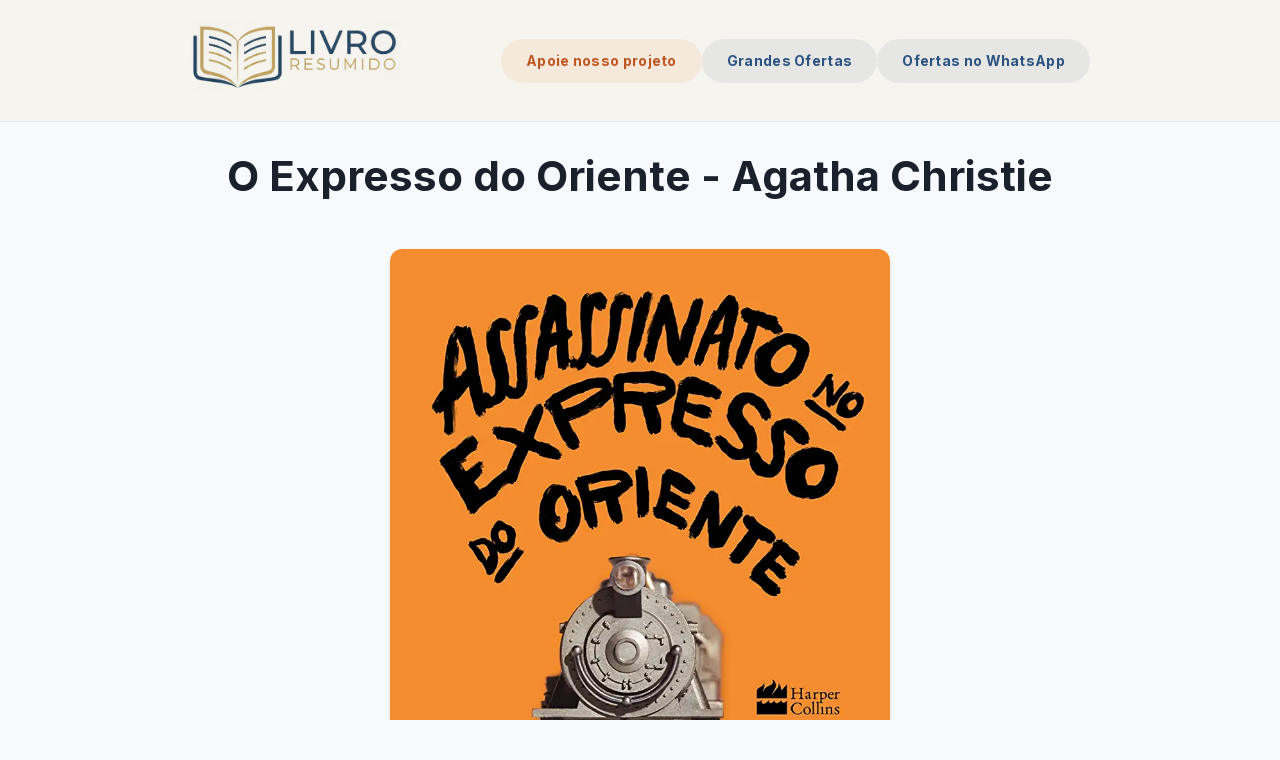

--- FILE ---
content_type: text/html; charset=UTF-8
request_url: https://livroresumido.com.br/2023/04/06/o-expresso-do-oriente-agatha-christie/
body_size: 6459
content:
<!doctypehtml><html dir=ltr lang=pt_BR><meta charset=UTF-8><meta content=ie=edge http-equiv=x-ua-compatible><meta content="text/html; charset=utf-8"http-equiv=content-type><meta content=width=device-width,initial-scale=1.0 name=viewport><title>O Expresso do Oriente - Agatha Christie | Livro Resumido</title><meta content="Resumo do livro O Expresso do Oriente - Agatha Christie"name=description><meta content="O Expresso do Oriente - Agatha Christie, resumo, livro, resenha, análise"name=keywords><meta content="Livro Resumido"name=author><meta content="index, follow"name=robots><meta content=pt_BR name=language><meta content=article property=og:type><meta content="Resumo do Livro: O Expresso do Oriente - Agatha Christie"property=og:title><meta content="Resumo do livro O Expresso do Oriente - Agatha Christie"property=og:description><meta content=https://livroresumido.com.br/2023/04/06/o-expresso-do-oriente-agatha-christie/ property=og:url><meta content="Livro Resumido"property=og:site_name><meta content=https://livroresumido.s3.amazonaws.com/2023/04/06/o-expresso-do-oriente-agatha-christie/o-expresso-do-oriente-agatha-christie.jpg property=og:image><meta content="Capa do livro O Expresso do Oriente - Agatha Christie"property=og:image:alt><meta content=pt_BR property=og:locale><meta content="Livro Resumido"property=article:author><meta content=2023-04-06 property=article:published_time><meta content="Resumos de Livros"property=article:section><meta content=Literatura property=article:tag><meta content=summary_large_image name=twitter:card><meta content="Resumo do Livro: O Expresso do Oriente - Agatha Christie"name=twitter:title><meta content="Resumo do livro O Expresso do Oriente - Agatha Christie"name=twitter:description><meta content=https://livroresumido.s3.amazonaws.com/2023/04/06/o-expresso-do-oriente-agatha-christie/o-expresso-do-oriente-agatha-christie.jpg name=twitter:image><meta content=@livroresumido name=twitter:site><link href=https://livroresumido.com.br/2023/04/06/o-expresso-do-oriente-agatha-christie/ rel=canonical><link href=/img/favicon.ico rel=icon type=image/x-icon><link rel="shortcut icon"href=/img/favicon.ico type=image/x-icon><meta content=ZAxaH5eTJgn8dQmn2pJNPSyzObQ3kZMNrfnKAHh3IeQ name=google-site-verification><script async data-ad-client=ca-pub-8193711407656459 src=https://pagead2.googlesyndication.com/pagead/js/adsbygoogle.js></script><script>(adsbygoogle=window.adsbygoogle||[]).push({})</script><script async src=https://www.googletagmanager.com/gtag/js?id=G-4MEERQX878></script><script>function gtag(){dataLayer.push(arguments)}window.dataLayer=window.dataLayer||[];gtag(`js`,new Date()),gtag(`config`,`G-4MEERQX878`)</script><meta content=84512C999620C89D name=algolia-site-verification><link href=/css/style.css rel=stylesheet><link href=https://cdnjs.cloudflare.com/ajax/libs/font-awesome/6.0.0/css/all.min.css rel=stylesheet><link crossorigin href=https://cdn.jsdelivr.net/npm/instantsearch.css@8.5.1/themes/satellite-min.css integrity=sha256-woeV7a4SRDsjDc395qjBJ4+ZhDdFn8AqswN1rlTO64E= rel=stylesheet><script type=application/ld+json>
  {
      "@context": "https://schema.org",
      "@graph": [
          {
              "@type": "WebSite",
              "@id": "https://livroresumido.com.br/#website",
              "url": "https://livroresumido.com.br/",
              "name": "Livro Resumido",
              "description": "Encontre um resumo perfeito para qualquer livro no Livro Resumido",
              "publisher": {
                  "@type": "Organization",
                  "@id": "https://livroresumido.com.br/#organization"
              },
              "inLanguage": "pt_BR"
          },
          {
              "@type": "Organization",
              "@id": "https://livroresumido.com.br/#organization",
              "name": "Livro Resumido",
              "url": "https://livroresumido.com.br/",
              "logo": {
                  "@type": "ImageObject",
                  "url": "https://livroresumido.com.br/img/logo.png",
                  "contentUrl": "https://livroresumido.com.br/img/logo.png",
                  "width": 512,
                  "height": 512,
                  "caption": "Livro Resumido"
              },
              "description": "Encontre um resumo perfeito para qualquer livro no Livro Resumido"
          }
      ]
  }
  </script><body><header class=site-header><div class=container><a class=site-title href=/> <img alt="Livro Resumido"src=/img/logo.png style=width:auto;height:70px> </a><nav class=main-nav><a title="Apoie nosso projeto"href=/page/apoie-nosso-projeto/ target=_blank>Apoie nosso projeto</a><a title="Grandes Ofertas"href=https://amzn.to/47VaZTz target=_blank>Grandes Ofertas</a><a title="Ofertas no WhatsApp"href=https://whatsapp.com/channel/0029Vb7FEq0KGGGMvz3eCo1P target=_blank>Ofertas no WhatsApp</a></nav><div class=mobile-menu-toggle><button class=mobile-menu-btn id=toggleMobileMenu><span id=mobile-icon-menu-unselected> <svg viewbox="0 0 24 24"class=menu-icon fill=none stroke=currentColor><path d="M4 6h16M4 12h16M4 18h16"stroke-linecap=round stroke-linejoin=round stroke-width=2 /></svg> </span> <span class=hidden id=mobile-icon-menu-selected> <svg viewbox="0 0 24 24"class=menu-icon fill=none stroke=currentColor><path d="M6 18L18 6M6 6l12 12"stroke-linecap=round stroke-linejoin=round stroke-width=2 /></svg> </span></button></div></div><div class="mobile-menu hidden"id=mobile-menu><a title="Apoie nosso projeto"href=/page/apoie-nosso-projeto/ target=_blank>Apoie nosso projeto</a><a title="Grandes Ofertas"href=https://amzn.to/47VaZTz target=_blank>Grandes Ofertas</a><a title="Ofertas no WhatsApp"href=https://whatsapp.com/channel/0029Vb7FEq0KGGGMvz3eCo1P target=_blank>Ofertas no WhatsApp</a></div></header><div id=content><main class=container><article class=post><header class=post-header><h1 class=post-title>O Expresso do Oriente - Agatha Christie</h1></header><div class=post-content><img alt="Capa do Livro O Expresso do Oriente - Agatha Christie"onerror="this.onerror=null; this.src='/img/default-blog-cover-v4.jpg';"title="Capa do Livro O Expresso do Oriente - Agatha Christie"class=post-image src=https://livroresumido.s3.amazonaws.com/2023/04/06/o-expresso-do-oriente-agatha-christie/o-expresso-do-oriente-agatha-christie.jpg><div id=post-content><p>O Expresso do Oriente: Uma Viagem Misteriosa e Fascinante de Agatha Christie<p>Agatha Christie é uma das mais famosas escritoras de romances policiais do mundo, e um dos seus livros mais populares é O Expresso do Oriente. Publicado em 1934, este livro é considerado um clássico do gênero e tem sido amado por leitores de todas as idades ao longo dos anos.<p>O Expresso do Oriente é uma história intrigante e misteriosa que envolve um assassinato a bordo de um luxuoso trem que viaja da Europa para o Oriente. A história começa com a apresentação dos personagens principais, cada um com sua própria personalidade e história de vida. Todos os personagens estão viajando no mesmo trem, o lendário Expresso do Oriente, que é famoso por sua elegância e conforto.<p>No entanto, a viagem tranquila é interrompida quando um dos passageiros é assassinado a sangue frio. O detetive belga Hercule Poirot, um dos mais famosos personagens criados por Agatha Christie, é um dos passageiros do trem e é chamado para investigar o assassinato. Com sua habilidade de observação afiada e inteligência, Poirot começa a entrevistar todos os passageiros e funcionários do trem em busca de pistas para solucionar o crime.<p>Ao longo da história, o leitor é levado para dentro do trem, onde a atmosfera é tensa e a suspeita recai sobre todos os passageiros. Cada um deles tem um motivo para cometer o crime, e todos parecem ter algo a esconder. A trama é cheia de reviravoltas e surpresas, e o leitor é constantemente levado a repensar suas suspeitas.<p>Com uma narrativa envolvente, personagens cativantes e uma trama complexa, O Expresso do Oriente é um livro que mantém o leitor preso do início ao fim. A descrição detalhada do trem e dos passageiros dá ao leitor uma sensação de estar realmente a bordo do Expresso do Oriente, adicionando ainda mais emoção à história.<p>Além disso, Agatha Christie também explora temas interessantes, como a moralidade e a justiça, que são relevantes até hoje. O livro levanta questões sobre o que é certo e errado, e se a justiça pode ser alcançada de maneira justa. Esses temas tornam a história ainda mais fascinante e relevante para os leitores modernos.<p>O Expresso do Oriente é um livro que tem sido amado por gerações e continua a ser popular até hoje. É uma história que cativa o leitor desde o início e mantém sua atenção até o final. Se você é fã de mistérios e histórias policiais, este livro é uma obrigação em sua lista de leitura.<p>Por que você deve ler O Expresso do Oriente?<p>Existem muitos motivos pelos quais você deveria ler O Expresso do Oriente, mas aqui estão alguns dos principais:<ol><li><p>Personagens cativantes: Agatha Christie é conhecida por criar personagens complexos e intrigantes, e O Expresso do Oriente não é exceção. Cada personagem tem sua própria história de vida e personalidade, o que os torna interessantes e envolventes.</p><li><p>Trama complexa: A história é cheia de reviravoltas e surpresas, mantendo o leitor preso do início ao fim. A atmosfera tensa do trem adiciona ainda mais emoção à história.</p><li><p>Temas relevantes: Embora tenha sido escrito há mais de 80 anos, O Expresso do Oriente ainda é relevante hoje em dia. A história levanta questões sobre a moralidade e a justiça, que são temas importantes em nossa sociedade atual.</p><li><p>Narrativa envolvente: Agatha Christie tem uma habilidade única de escrever histórias que capturam a imaginação do leitor. O Expresso do Oriente é uma narrativa envolvente que leva o leitor para dentro da história.</p></ol><p>Conclusão<p>O Expresso do Oriente é um livro fascinante e misterioso que tem sido amado por leitores de todas as idades ao longo dos anos. Com personagens cativantes, trama complexa e temas relevantes, este livro é uma obrigação para qualquer fã de mistérios e histórias policiais. Se você ainda não leu O Expresso do Oriente, não perca tempo e embarque nesta viagem misteriosa e emocionante.</div></div></article></main><div id=app><style>.featured-rating{margin:5px 0 10px;font-size:14px}.featured-rating .star{color:#f90;margin-right:2px;font-size:18px}.featured-rating .star.full{color:#f90}.featured-rating .star.empty{color:#e0e0e0}.recommendation-box{border-radius:10px;margin:30px 0;box-shadow:0 2px 10px #0000001a}</style><section class=recommended-books style=display:none><div class=container><h2 class=recommended-title>Você também pode gostar</h2><p class=recommended-subtitle>Descubra outros resumos que podem interessar você<div class=recommended-grid id=recommended-books><div class=recommended-loading><p>Carregando recomendações...</div></div><div class=fallback-message style=display:none><p v-if="!featured && !Object.keys(items).length && !items.length">Você pode ver este livro direto na <a :href=search_link class=link target=_blank>busca da Amazon clicando aqui</a>.</div></div></section><script src=https://unpkg.com/vue@3/dist/vue.global.js></script><script>const {createApp}=Vue;createApp({async mounted(){const a=document.querySelector(`.post-title`)?.textContent||document.title.split(` | `)[0]||document.title;const b=`https://aws-products-api.agilehero.com.br/?search=${encodeURIComponent(a)}&tags=`;this.showFallbackSearch(a);this.setupFeaturedBook();this.updateModalWithFeatured();this.updateFloatingCta();try{const a=await fetch(b);const c=await a.json();if(c&&c.products&&Object.keys(c.products).length){this.setBooks(c.products);this.setupFeaturedBook();this.updateModalWithFeatured();this.updateFloatingCta()}}catch(a){}},data(){return {items:[],featured:null,search_link:``,modal_showed:!1}},methods:{setBooks(a){this.search_link=a.search;this.items=a.items||[];this.featured=a.featured;this.renderRecommendations();this.setupFeaturedBook()},showFallbackSearch(a){this.search_link=`https://www.amazon.com.br/gp/search?ie=UTF8&tag=livroresumi0e-20&linkCode=ur2&linkId=9e7c9b6f388c972de956ab85104553da&camp=1789&creative=9325&index=books&keywords=${encodeURIComponent(a)}`;this.renderFallback()},renderRecommendations(){let d=`.recommended-books`;const a=document.getElementById(`recommended-books`);if(!a)return;if(!this.items.length){const b=a.closest(d);if(b){b.style.display=`none`};return};let b=``;b+=this.buildBookCard(this.featured);this.items.forEach(a=>{b+=this.buildBookCard(a)});a.innerHTML=b;const c=a.closest(d);if(c){c.style.display=`block`}},renderFallback(){const a=document.getElementById(`recommended-books`);if(!a)return;const b=a.closest(`.recommended-books`);if(b){b.style.display=`none`}},buildBookCard(a){let c=``;const b=a.average_rating&&a.total_reviews?this.injectStars(a.average_rating,a.total_reviews):c;return `
                <div class="book-card">
                    <div class="book-cover">
                        <a href="${a.link}" target="_blank">
                            <img src="${a.image}" alt="${a.title}" loading="lazy">
                        </a>
                    </div>
                    <div class="book-info">
                        <h4>${a.title}</h4>
                        ${b?`<div class="rating">${b}</div>`:c}
                        <div class="price">${a.price||`--`}</div>
                        <a href="${a.link}" target="_blank" class="buy-btn">
                            <svg xmlns="http://www.w3.org/2000/svg" width="20" height="20" viewBox="0 0 24 24" fill="none" stroke="currentColor" stroke-width="2" stroke-linecap="round" stroke-linejoin="round" class="feather feather-shopping-cart">
                                <circle cx="9" cy="21" r="1"></circle>
                                <circle cx="20" cy="21" r="1"></circle>
                                <path d="M1 1h4l2.68 13.39a2 2 0 0 0 2 1.61h9.72a2 2 0 0 0 2-1.61L23 6H6"></path>
                            </svg>
                            Ver na Amazon
                        </a>
                    </div>
                </div>
            `},setupFeaturedBook(){let a=``,b=2;try{const c=document.querySelector(`.post-content`);const d=document.querySelector(`.post-title`)?.textContent||document.title.split(` | `)[0]||document.title;const e=document.querySelector(`.post-image`)?.src||`/img/default-blog-cover-v4.jpg`;const f=document.getElementById(`featured-book-box`);const g=this.featured?{image:this.featured.image,title:this.featured.title,link:this.featured.link,rating:this.featured.average_rating&&this.featured.total_reviews?this.injectStars(this.featured.average_rating,this.featured.total_reviews):a}:{image:e,title:d,link:this.search_link||`https://www.amazon.com.br/gp/search?ie=UTF8&tag=livroresumi0e-20&linkCode=ur2&linkId=9e7c9b6f388c972de956ab85104553da&camp=1789&creative=9325&index=books&keywords=${encodeURIComponent(d)}`,rating:a};if(f){const a=f.querySelector(`.recommendation-img`);const b=f.querySelector(`.amazon-button`);const c=f.querySelector(`.rating`);if(a){a.src=g.image;a.alt=g.title};if(b){b.href=g.link};if(c&&g.rating){c.innerHTML=g.rating;c.style.display=`block`}else if(c&&!g.rating){c.style.display=`none`}}else if(c){const d=c.getElementsByTagName(`p`);if(d.length>b){const c=Math.floor(d.length/b);const e=`
                        <div id="featured-book-box" class="recommendation-box">
                            <img src="${g.image}" alt="${g.title}" class="recommendation-img">
                            <div class="recommendation-content">
                                <h3>Gostou do resumo? Leia o livro completo!</h3>
                                ${g.rating?`<div class="rating featured-rating">${g.rating}</div>`:a}
                                <p>Aprofunde-se nesta história emocionante e descubra todos os detalhes que fazem desta uma leitura inesquecível.</p>
                                <a href="${g.link}" class="cta-button amazon-button" target="_blank" rel="noopener noreferrer">
                                    <svg xmlns="http://www.w3.org/2000/svg" width="20" height="20" viewBox="0 0 24 24" fill="none" stroke="currentColor" stroke-width="2" stroke-linecap="round" stroke-linejoin="round" class="feather feather-shopping-cart"><circle cx="9" cy="21" r="1"></circle><circle cx="20" cy="21" r="1"></circle><path d="M1 1h4l2.68 13.39a2 2 0 0 0 2 1.61h9.72a2 2 0 0 0 2-1.61L23 6H6"></path></svg>
                                    <span>Comprar na Amazon</span>
                                </a>
                            </div>
                        </div>`;d[c].insertAdjacentHTML(`afterend`,e)}};if(this.featured){this.updateModalWithFeatured()};this.updateFloatingCta()}catch(a){}},updateFloatingCta(){let i=`--`;const a=document.getElementById(`floating-cta`);if(!a)return;const b=document.querySelector(`.post-title`)?.textContent||document.title.split(` | `)[0]||document.title;const c=document.querySelector(`.post-image`)?.src||`/img/default-blog-cover-v4.jpg`;const d=this.search_link||`https://www.amazon.com.br/gp/search?ie=UTF8&tag=livroresumi0e-20&linkCode=ur2&linkId=9e7c9b6f388c972de956ab85104553da&camp=1789&creative=9325&index=books&keywords=${encodeURIComponent(b)}`;const e=a.querySelector(`.floating-book-img`);const f=a.querySelector(`.floating-book-price`);const g=a.querySelector(`.floating-cta-button`);const h=a.querySelector(`.floating-rating`);if(this.featured){if(e){e.src=this.featured.image;e.alt=this.featured.title};if(f){f.textContent=this.featured.price||i};if(g){g.href=this.featured.link};if(h&&this.featured.average_rating&&this.featured.total_reviews){h.innerHTML=this.injectStarsFloating(this.featured.average_rating,this.featured.total_reviews);h.style.display=`flex`}}else{if(e){e.src=c;e.alt=b};if(f){f.textContent=i};if(g){g.href=d};if(h){h.style.display=`none`}}},updateModalWithFeatured(){let i=`--`;const a=document.querySelector(`.modal-content`);if(!a)return;const b=document.querySelector(`.post-title`)?.textContent||document.title.split(` | `)[0]||document.title;const c=this.search_link||`https://www.amazon.com.br/gp/search?ie=UTF8&tag=livroresumi0e-20&linkCode=ur2&linkId=9e7c9b6f388c972de956ab85104553da&camp=1789&creative=9325&index=books&keywords=${encodeURIComponent(b)}`;const d=a.querySelector(`.modal-book-img`);if(d){if(this.featured){d.src=this.featured.image;d.alt=this.featured.title}};const e=a.querySelector(`.book-title`);const f=a.querySelector(`.book-price`);const g=a.querySelector(`.modal-cta`);if(this.featured){if(e)e.innerHTML=`<strong>${this.featured.title}</strong>`;if(f)f.textContent=this.featured.price||i;if(g)g.href=this.featured.link}else{if(e)e.innerHTML=`<strong>${b}</strong>`;if(f)f.textContent=i;if(g)g.href=c};const h=a.querySelector(`.rating`);if(h){if(this.featured&&this.featured.average_rating&&this.featured.total_reviews){h.innerHTML=this.injectStars(this.featured.average_rating,this.featured.total_reviews);h.style.display=`block`}else{h.style.display=`none`}}},injectStars(a,b){let h=``,j=0,k=1,l=1000,i=isNaN;if(!a||!b){return h};let c=h;const d=parseFloat(a);const e=parseInt(b);if(i(d)||i(e)||d<=j||e<=j){return h};const f=Math.round(d);for(let a=k;a<=5;a++){if(a<=f){c+=`<span class="star full">&#9733;</span>`}else{c+=`<span class="star empty">&#9733;</span>`}};let g=e.toString();if(e>=l){g=(e/l).toFixed(k)+ `k`};c+=` <span>${d.toFixed(k)} (${g} avaliações)</span>`;return c},injectStarsFloating(a,b){let h=``,j=0,k=1,l=1000,i=isNaN;if(!a||!b){return h};const c=parseFloat(a);const d=parseInt(b);if(i(c)||i(d)||c<=j||d<=j){return h};const e=Math.round(c);let f=`<div style="display: flex; gap: 1px;">`;for(let a=k;a<=5;a++){if(a<=e){f+=`<span class="star full">&#9733;</span>`}else{f+=`<span class="star empty">&#9733;</span>`}};f+=`</div>`;let g=d.toString();if(d>=l){g=(d/l).toFixed(k)+ `k`};f+=`<span style="font-size: 8px; color: #666;">${g} aval.</span>`;return f}}}).mount(`#app`)</script></div><div class=modal-overlay id=recommendation-modal><div class=modal-content><span class=modal-close>×</span><div class=modal-body><div class=modal-img-container><img alt="Capa do Livro O Expresso do Oriente - Agatha Christie"class=modal-book-img src=https://livroresumido.s3.amazonaws.com/2023/04/06/o-expresso-do-oriente-agatha-christie/o-expresso-do-oriente-agatha-christie.jpg></div><div class=modal-text-container><h2>Ei, Leitor!</h2><p>Gostou do resumo? Nós criamos resumos para que você tenha certeza de que o livro é bom antes de comprar.<div class=rating style=display:none></div><p class=book-title><strong>O Expresso do Oriente - Agatha Christie</strong><p class=book-price></p><a class="cta-button modal-cta"href="https://www.amazon.com.br/gp/search?ie=UTF8&tag=livroresumi0e-20&linkCode=ur2&linkId=9e7c9b6f388c972de956ab85104553da&camp=1789&creative=9325&index=books&keywords=O Expresso do Oriente - Agatha Christie"target=_blank> <svg class="feather feather-arrow-right"viewbox="0 0 24 24"fill=none height=20 stroke=currentColor stroke-linecap=round stroke-linejoin=round stroke-width=2 width=20 xmlns=http://www.w3.org/2000/svg><line x1=5 x2=19 y1=12 y2=12></line><polyline points="12 5 19 12 12 19"></polyline></svg> <span>Conferir na Amazon</span> </a></div></div></div></div><div class="floating-cta hidden"id=floating-cta><div class=floating-cta-content><div class=floating-cta-book-cover><img alt="O Expresso do Oriente - Agatha Christie"class=floating-book-img src=https://livroresumido.s3.amazonaws.com/2023/04/06/o-expresso-do-oriente-agatha-christie/o-expresso-do-oriente-agatha-christie.jpg></div><div class=floating-cta-text><div class=floating-rating style=display:none></div><p class=floating-book-price>--</div><a href="https://www.amazon.com.br/gp/search?ie=UTF8&tag=livroresumi0e-20&linkCode=ur2&linkId=9e7c9b6f388c972de956ab85104553da&camp=1789&creative=9325&index=books&keywords=O Expresso do Oriente - Agatha Christie"rel="noopener noreferrer"class=floating-cta-button target=_blank> Ver Livro </a></div></div><script type=application/ld+json>
{
  "@context": "https://schema.org",
  "@graph": [
    {
      "@type": "BlogPosting",
      "mainEntityOfPage": {
        "@type": "WebPage",
        "@id": "https://livroresumido.com.br/2023/04/06/o-expresso-do-oriente-agatha-christie/"
      },
      "headline": "Resumo do livro O Expresso do Oriente - Agatha Christie | Livro Resumido",
      "author": {
        "@type": "Organization",
        "name": "Livro Resumido",
        "url": "https://livroresumido.com.br/"
      },
      "publisher": {
        "@type": "Organization",
        "name": "Livro Resumido",
        "url": "https://livroresumido.com.br/",
        "logo": {
          "@type": "ImageObject",
          "url": "https://livroresumido.com.br//img/logo.png"
        }
      },
      "description": "Resumo do livro O Expresso do Oriente - Agatha Christie",
      "articleBody": "O Expresso do Oriente: Uma Viagem Misteriosa e Fascinante de Agatha Christie Agatha Christie é uma das mais famosas escritoras de romances policiais do mundo, e um dos seus livros mais populares é O Expresso do Oriente. Publicado em 1934, este livro é considerado um clássico do gênero e tem sido amado por leitores de todas as idades ao longo dos anos. O Expresso do Oriente é uma história intrigante e misteriosa que envolve um assassinato a bordo de um luxuoso trem que viaja da Europa para o Oriente. A história começa com a apresentação dos personagens principais, cada um com sua própria personalidade e história de vida. Todos os personagens estão viajando no mesmo trem, o lendário Expresso do Oriente, que é famoso por sua elegância e conforto. No entanto, a viagem tranquila é interrompida quando um dos passageiros é assassinado a sangue frio. O detetive belga Hercule Poirot, um dos mais famosos personagens criados por Agatha Christie, é um dos passageiros do trem e é chamado para investigar o assassinato. Com sua habilidade de observação afiada e inteligência, Poirot começa a entrevistar todos os passageiros e funcionários do trem em busca de pistas para solucionar o crime. Ao longo da história, o leitor é levado para dentro do trem, onde a atmosfera é tensa e a suspeita recai sobre todos os passageiros. Cada um deles tem um motivo para cometer o crime, e todos parecem ter algo a esconder. A trama é cheia de reviravoltas e surpresas, e o leitor é constantemente levado a repensar suas suspeitas. Com uma narrativa envolvente, personagens cativantes e uma trama complexa, O Expresso do Oriente é um livro que mantém o leitor preso do início ao fim. A descrição detalhada do trem e dos passageiros dá ao leitor uma sensação de estar realmente a bordo do Expresso do Oriente, adicionando ainda mais emoção à história. Além disso, Agatha Christie também explora temas interessantes, como a moralidade e a justiça, que são relevantes até hoje. O livro levanta questões sobre o que é certo e errado, e se a justiça pode ser alcançada de maneira justa. Esses temas tornam a história ainda mais fascinante e relevante para os leitores modernos. O Expresso do Oriente é um livro que tem sido amado por gerações e continua a ser popular até hoje. É uma história que cativa o leitor desde o início e mantém sua atenção até o final. Se você é fã de mistérios e histórias policiais, este livro é uma obrigação em sua lista de leitura. Por que você deve ler O Expresso do Oriente? Existem muitos motivos pelos quais você deveria ler O Expresso do Oriente, mas aqui estão alguns dos principais: Personagens cativantes: Agatha Christie é conhecida por criar personagens complexos e intrigantes, e O Expresso do Oriente não é exceção. Cada personagem tem sua própria história de vida e personalidade, o que os torna interessantes e envolventes. Trama complexa: A história é cheia de reviravoltas e surpresas, mantendo o leitor preso do início ao fim. A atmosfera tensa do trem adiciona ainda mais emoção à história. Temas relevantes: Embora tenha sido escrito há mais de 80 anos, O Expresso do Oriente ainda é relevante hoje em dia. A história levanta questões sobre a moralidade e a justiça, que são temas importantes em nossa sociedade atual. Narrativa envolvente: Agatha Christie tem uma habilidade única de escrever histórias que capturam a imaginação do leitor. O Expresso do Oriente é uma narrativa envolvente que leva o leitor para dentro da história. Conclusão O Expresso do Oriente é um livro fascinante e misterioso que tem sido amado por leitores de todas as idades ao longo dos anos. Com personagens cativantes, trama complexa e temas relevantes, este livro é uma obrigação para qualquer fã de mistérios e histórias policiais. Se você ainda não leu O Expresso do Oriente, não perca tempo e embarque nesta viagem misteriosa e emocionante."
      
      ,
      "image": "https://livroresumido.s3.amazonaws.com/2023/04/06/o-expresso-do-oriente-agatha-christie/o-expresso-do-oriente-agatha-christie.jpg"
      
    }
    
    ,
    {
      "@type": "Review",
      "itemReviewed": {
        "@type": "Book",
        "name": "O Expresso do Oriente - Agatha Christie"
        
        ,
        "image": "https://livroresumido.s3.amazonaws.com/2023/04/06/o-expresso-do-oriente-agatha-christie/o-expresso-do-oriente-agatha-christie.jpg"
        
      },
      "reviewRating": {
        "@type": "Rating",
        "ratingValue": 4.8,
        "bestRating": 5
      },
      "author": {
        "@type": "Organization",
        "name": "Livro Resumido"
      }
    }
    
  ]
}
</script><div class=mobile-fixed-navbar><a href="https://www.amazon.com.br/gp/search?ie=UTF8&tag=livroresumi0e-20&linkCode=ur2&linkId=9e7c9b6f388c972de956ab85104553da&camp=1789&creative=9325&index=books&keywords=O Expresso do Oriente - Agatha Christie"rel="noopener noreferrer"class=mobile-cta-button id=mobile-amazon-link target=_blank> Ver Livro na Amazon </a></div></div><footer class=site-footer><div class=container><div class=footer-content><p class=footer-links><a href=https://www.instagram.com/livroresumidocombr/ rel=nofollow target=_blank>Instagram</a> · <a href=https://bsky.app/profile/livroresumido.bsky.social rel=nofollow target=_blank>Bluesky</a> · <a href=/page/politica-de-privacidade/ target=_blank>Privacidade</a> · <a href=/page/termos-de-uso/ target=_blank>Termos de Uso</a><p class=copyright>© 2025 Livro Resumido - Todos os direitos reservados.</div></div></footer><script defer src=/js/main.js></script>

--- FILE ---
content_type: text/html; charset=utf-8
request_url: https://www.google.com/recaptcha/api2/aframe
body_size: 164
content:
<!DOCTYPE HTML><html><head><meta http-equiv="content-type" content="text/html; charset=UTF-8"></head><body><script nonce="D-0qno1hOISRX-jqRtPLrQ">/** Anti-fraud and anti-abuse applications only. See google.com/recaptcha */ try{var clients={'sodar':'https://pagead2.googlesyndication.com/pagead/sodar?'};window.addEventListener("message",function(a){try{if(a.source===window.parent){var b=JSON.parse(a.data);var c=clients[b['id']];if(c){var d=document.createElement('img');d.src=c+b['params']+'&rc='+(localStorage.getItem("rc::a")?sessionStorage.getItem("rc::b"):"");window.document.body.appendChild(d);sessionStorage.setItem("rc::e",parseInt(sessionStorage.getItem("rc::e")||0)+1);localStorage.setItem("rc::h",'1768382222094');}}}catch(b){}});window.parent.postMessage("_grecaptcha_ready", "*");}catch(b){}</script></body></html>

--- FILE ---
content_type: text/css; charset=UTF-8
request_url: https://livroresumido.com.br/css/style.css
body_size: 4888
content:
@import url('https://fonts.googleapis.com/css2?family=Inter:wght@400;700&family=Lora:wght@400;700&display=swap');

:root {
    --primary-color: #2c5282;
    /* Azul Corporativo */
    --secondary-color: #e53e3e;
    /* Vermelho para CTAs */
    --background-color: #f7fafc;
    /* Cinza bem claro */
    --text-color: #2d3748;
    /* Cinza escuro */
    --heading-color: #1a202c;
    /* Quase preto */
    --card-bg: #ffffff;
    --border-color: #e2e8f0;
    --shadow: 0 4px 6px -1px rgba(0, 0, 0, 0.1), 0 2px 4px -1px rgba(0, 0, 0, 0.06);
    --font-body: 'Lora', serif;
    --font-heading: 'Inter', sans-serif;
}

body {
    font-family: var(--font-body);
    background-color: var(--background-color);
    color: var(--text-color);
    margin: 0;
    line-height: 1.6;
}

.container {
    max-width: 900px;
    margin: 0 auto;
    padding: 20px;
}

/* --- Header --- */
.site-header {
    background-color: #f6f4ee;
    /* padding: 20px 0; */
    border-bottom: 1px solid var(--border-color);
}

.site-header .container {
    display: flex;
    justify-content: space-between;
    align-items: center;
}

.site-title {
    font-family: var(--font-heading);
    font-size: 24px;
    font-weight: 700;
    color: var(--primary-color);
    text-decoration: none;
}

.main-nav {
    display: flex;
    align-items: center;
    gap: 5px;
}

.main-nav a {
    font-family: var(--font-heading);
    text-decoration: none;
    color: var(--primary-color);
    font-weight: 600;
    padding: 10px 24px;
    border-radius: 50px;
    background-color: rgba(44, 82, 130, 0.08);
    border: 1px solid transparent;
    transition: all 0.3s cubic-bezier(0.4, 0, 0.2, 1);
    font-size: 14px;
    white-space: nowrap;
    letter-spacing: 0.3px;
}

.main-nav a:hover {
    color: #ffffff;
    background-color: var(--primary-color);
    transform: translateY(-2px);
    box-shadow: 0 6px 15px rgba(44, 82, 130, 0.25);
}

/* Destaque para o primeiro item do menu (CTA) - Hover Laranja */
.main-nav a:first-child {
    background-color: rgba(237, 137, 54, 0.1); /* Leve tom laranja no fundo */
    color: #c05621; /* Texto laranja escuro para contraste */
}

.main-nav a:first-child:hover {
    background-color: #ed8936; /* Laranja vibrante no hover */
    color: white;
    box-shadow: 0 6px 15px rgba(237, 137, 54, 0.4);
}

/* --- Mobile Menu --- */
.mobile-menu-toggle {
    display: none;
}

.mobile-menu-btn {
    background: none;
    border: none;
    cursor: pointer;
    padding: 8px;
    color: var(--text-color);
}

.menu-icon {
    width: 24px;
    height: 24px;
}

.mobile-menu {
    display: none;
    position: absolute;
    top: 100%;
    left: 0;
    right: 0;
    background: var(--card-bg);
    border-top: 1px solid var(--border-color);
    box-shadow: var(--shadow);
    z-index: 1000;
}

.mobile-menu a {
    display: block;
    padding: 15px 20px;
    color: var(--text-color);
    text-decoration: none;
    border-bottom: 1px solid var(--border-color);
    font-weight: 600;
}

.mobile-menu a:hover {
    background-color: var(--background-color);
    color: var(--primary-color);
}

.hidden {
    display: none !important;
}

@media (max-width: 768px) {
    .main-nav {
        display: none;
    }

    .mobile-menu-toggle {
        display: block;
    }

    .site-header {
        position: relative;
    }
}

/* --- Hero Section --- */
.hero-section {
    background: linear-gradient(135deg, var(--primary-color) 0%, #3182ce 100%);
    color: white;
    padding: 80px 0;
    margin-bottom: 50px;
    text-align: center;
}

.hero-content {
    max-width: 800px;
    margin: 0 auto;
}

.hero-title {
    font-family: var(--font-heading);
    font-size: 48px;
    font-weight: 700;
    margin: 0 0 20px 0;
    line-height: 1.2;
}

.hero-subtitle {
    font-size: 20px;
    margin: 0 0 40px 0;
    opacity: 0.9;
    line-height: 1.5;
}

.search-container {
    margin-bottom: 50px;
}

.search-box {
    display: flex;
    max-width: 500px;
    margin: 0 auto;
    background: white;
    border-radius: 50px;
    overflow: hidden;
    box-shadow: 0 10px 30px rgba(0, 0, 0, 0.2);
}

.search-input {
    flex: 1;
    padding: 18px 25px;
    border: none;
    outline: none;
    font-size: 16px;
    color: var(--text-color);
    background: transparent;
}

.search-input::placeholder {
    color: #a0aec0;
}

.search-button {
    background: var(--primary-color);
    border: none;
    padding: 18px 25px;
    cursor: pointer;
    color: white;
    transition: background-color 0.2s ease;
}

.search-button:hover {
    background: #2a4a6b;
}

.search-wrapper {
    position: relative;
    max-width: 500px;
    margin: 0 auto;
}

.search-results {
    position: absolute;
    top: 100%;
    left: 0;
    right: 0;
    background: white;
    border-radius: 0 0 12px 12px;
    box-shadow: 0 10px 30px rgba(0, 0, 0, 0.2);
    max-height: 400px;
    overflow-y: auto;
    z-index: 1000;
    display: none;
}

.search-results.show {
    display: block;
}

.search-result-item {
    display: flex;
    align-items: center;
    padding: 15px;
    border-bottom: 1px solid var(--border-color);
    text-decoration: none;
    color: var(--text-color);
    gap: 15px;
}

.search-result-item:hover {
    background-color: var(--background-color);
}

.search-result-img {
    width: 60px;
    height: 60px;
    object-fit: cover;
    border-radius: 8px;
    flex-shrink: 0;
}

.search-result-content {
    flex: 1;
}

.search-result-title {
    margin: 0;
    font-size: 16px;
    font-weight: 600;
    color: var(--heading-color);
}

.search-result-item {
    display: flex;
    align-items: center;
    gap: 15px;
    padding: 15px 20px;
    border-bottom: 1px solid #f0f0f0;
    text-decoration: none;
    color: var(--text-color);
    transition: background-color 0.2s ease;
}

.search-result-item:hover {
    background-color: #f8f9fa;
}

.search-result-item:last-child {
    border-bottom: none;
    border-radius: 0 0 12px 12px;
}

.search-result-img {
    width: 60px;
    height: 80px;
    object-fit: cover;
    border-radius: 4px;
    flex-shrink: 0;
}

.search-result-content {
    flex: 1;
}

.search-result-title {
    font-family: var(--font-heading);
    font-size: 16px;
    font-weight: 600;
    margin: 0 0 5px 0;
    color: var(--heading-color);
    line-height: 1.3;
}

.search-no-results {
    padding: 20px;
    text-align: center;
    color: #718096;
}

.search-amazon-link {
    display: block;
    padding: 15px 20px;
    background: #f8f9fa;
    color: var(--primary-color);
    text-decoration: none;
    font-weight: 600;
    text-align: center;
    border-radius: 0 0 12px 12px;
    transition: background-color 0.2s ease;
}

.search-amazon-link:hover {
    background: #e9ecef;
}

/* Customização do Algolia SearchBox */
.ais-SearchBox {
    width: 100%;
}

.ais-SearchBox-form {
    display: flex;
    background: white;
    border-radius: 50px;
    overflow: hidden;
    box-shadow: 0 10px 30px rgba(0, 0, 0, 0.2);
}

.ais-SearchBox-input {
    flex: 1;
    padding: 18px 25px;
    border: none;
    outline: none;
    font-size: 16px;
    color: var(--text-color);
    background: transparent;
}

.ais-SearchBox-input::placeholder {
    color: #a0aec0;
}

.ais-SearchBox-submit,
.ais-SearchBox-reset {
    background: var(--primary-color);
    border: none;
    padding: 18px 25px;
    cursor: pointer;
    color: white;
    transition: background-color 0.2s ease;
}

.ais-SearchBox-submit:hover,
.ais-SearchBox-reset:hover {
    background: #2a4a6b;
}

.ais-SearchBox-submitIcon,
.ais-SearchBox-resetIcon {
    width: 20px;
    height: 20px;
    fill: currentColor;
}

.hero-stats {
    display: flex;
    justify-content: center;
    gap: 60px;
    margin-top: 40px;
}

.stat-item {
    text-align: center;
}

.stat-number {
    display: block;
    font-family: var(--font-heading);
    font-size: 36px;
    font-weight: 700;
    margin-bottom: 5px;
}

.stat-label {
    font-size: 14px;
    opacity: 0.8;
    text-transform: uppercase;
    letter-spacing: 1px;
}

/* --- Post Grid (Home Page) --- */
.post-grid {
    display: grid;
    grid-template-columns: repeat(auto-fill, minmax(280px, 1fr));
    gap: 30px;
}

.post-card {
    background-color: var(--card-bg);
    border-radius: 8px;
    overflow: hidden;
    box-shadow: var(--shadow);
    transition: transform 0.2s ease-in-out;
    text-decoration: none;
    color: var(--text-color);
}

.post-card:hover {
    transform: translateY(-5px);
}

.post-card-img {
    width: 100%;
    height: 180px;
    object-fit: cover;
    background-color: var(--border-color);
}

.post-card-content {
    padding: 20px;
}

.post-card-title {
    font-family: var(--font-heading);
    font-size: 18px;
    margin: 0 0 10px 0;
    color: var(--heading-color);
}

.post-card-excerpt {
    font-size: 14px;
    line-height: 1.5;
}

/* --- Post Page --- */
.post-header {
    text-align: center;
    margin-bottom: 40px;
}

.post-title {
    font-family: var(--font-heading);
    font-size: 42px;
    color: var(--heading-color);
    margin: 0 0 10px 0;
}

.post-meta {
    font-size: 14px;
    color: #718096;
    /* Cinza médio */
}

.post-content {
    font-size: 18px;
}

.post-content h2 {
    font-family: var(--font-heading);
    font-size: 28px;
    margin-top: 40px;
    color: var(--heading-color);
}

.post-content a {
    color: var(--primary-color);
    text-decoration: underline;
}

.post-image {
    width: 100%;
    max-width: 500px;
    height: auto;
    display: block;
    margin: 0 auto 30px auto;
    border-radius: 12px;
    box-shadow: var(--shadow);
}

/* --- Recommendation Box --- */
.recommendation-box {
    background-color: var(--card-bg);
    border: 2px solid var(--primary-color);
    border-radius: 8px;
    padding: 30px;
    margin: 50px 0;
    display: flex;
    gap: 30px;
    align-items: center;
}

.recommendation-img {
    width: 150px;
    height: auto;
    border-radius: 4px;
    box-shadow: var(--shadow);
}

.recommendation-content h3 {
    font-family: var(--font-heading);
    margin: 0 0 10px 0;
    color: var(--heading-color);
}

.recommendation-content p {
    margin: 0 0 20px 0;
}

.cta-button {
    display: inline-block;
    background-color: var(--secondary-color);
    color: #fff;
    padding: 12px 25px;
    border-radius: 5px;
    text-decoration: none;
    font-family: var(--font-heading);
    font-weight: 700;
    transition: background-color 0.2s;
}

.cta-button:hover {
    background-color: #c53030;
    /* Vermelho mais escuro */
}

/* --- Botão CTA Amazon --- */
.amazon-button {
    background: linear-gradient(180deg, #FFD814 0%, #F0B800 100%);
    color: #0F1111;
    border: 1px solid #F0B800;
    border-radius: 8px;
    text-decoration: none;
    font-family: var(--font-heading);
    font-weight: 700;
    font-size: 16px;
    padding: 12px 30px;
    display: inline-flex;
    align-items: center;
    gap: 10px;
    box-shadow: 0 2px 5px rgba(0, 0, 0, 0.1);
    transition: all 0.2s ease-in-out;
}

.amazon-button:hover {
    background: linear-gradient(180deg, #F7CA00 0%, #E0AB00 100%);
    border-color: #E0AB00;
    box-shadow: 0 4px 8px rgba(0, 0, 0, 0.15);
    transform: translateY(-2px);
}

.amazon-button:active {
    transform: translateY(0);
    box-shadow: 0 2px 5px rgba(0, 0, 0, 0.1);
}

.amazon-button svg {
    stroke: #0F1111;
}

.modal-cta {
    background: linear-gradient(180deg, #2DCC70 0%, #28A745 100%);
    color: #ffffff;
    border: 1px solid #28A745;
    border-radius: 8px;
    font-size: 18px;
    padding: 14px 35px;
    display: inline-flex;
    align-items: center;
    gap: 10px;
    box-shadow: 0 2px 5px rgba(0, 0, 0, 0.1);
    transition: all 0.2s ease-in-out;
    width: 100%;
    max-width: 100%;
    justify-content: center;
    box-sizing: border-box;
}

.modal-cta:hover {
    background: linear-gradient(180deg, #28A745 0%, #218838 100%);
    border-color: #218838;
    box-shadow: 0 4px 8px rgba(0, 0, 0, 0.15);
    transform: translateY(-2px);
}

.modal-cta:active {
    transform: translateY(0);
    box-shadow: 0 2px 5px rgba(0, 0, 0, 0.1);
}

.modal-cta svg {
    stroke: #ffffff;
    transition: transform 0.2s ease-in-out;
}

.modal-cta:hover svg {
    transform: translateX(5px);
}

/* --- Modal --- */
.modal-overlay {
    position: fixed;
    top: 0;
    left: 0;
    width: 100%;
    height: 100%;
    background-color: rgba(0, 0, 0, 0.7);
    display: none;
    /* Hidden by default */
    justify-content: center;
    align-items: center;
    z-index: 1000;
    /* padding: 20px; */
}

.modal-content {
    background-color: var(--card-bg);
    border-radius: 8px;
    box-shadow: 0 10px 25px rgba(0, 0, 0, 0.1);
    max-width: 660px;
    width: 100%;
    position: relative;
}

.modal-body {
    display: flex;
    padding: 40px;
    gap: 30px;
}

.modal-img-container {
    flex-shrink: 0;
}

.modal-book-img {
    width: 200px;
    height: auto;
    border-radius: 4px;
    box-shadow: var(--shadow);
}

.modal-text-container h2 {
    font-family: var(--font-heading);
    margin-top: 0;
    color: var(--heading-color);
}

.modal-text-container {
    flex: 1;
    min-width: 0;
}

.modal-text-container .book-price {
    font-size: 28px;
    font-weight: 700;
    color: var(--heading-color);
    margin: 10px 0;
}

.modal-close {
    position: absolute;
    top: 10px;
    right: 15px;
    font-size: 30px;
    font-weight: 300;
    cursor: pointer;
    color: #aaa;
    line-height: 1;
}

.modal-close:hover {
    color: var(--text-color);
}

#open-modal-button {
    background: none;
    border: 1px solid var(--primary-color);
    color: var(--primary-color);
    padding: 10px 20px;
    border-radius: 5px;
    cursor: pointer;
    font-family: var(--font-heading);
}

.rating {
    display: flex;
    align-items: center;
    gap: 2px;
    margin: 15px 0;
    font-size: 14px;
    color: #718096;
}

.rating .star {
    font-size: 20px;
}

.rating .star.full {
    color: gold;
}

.rating .star.half {
    color: gold;
    position: relative;
}

/* Simula meia estrela */
.rating .star.half::before {
    content: '\2605';
    color: #e2e8f0;
    position: absolute;
    left: 0;
    width: 50%;
    overflow: hidden;
}


/* --- Recommended Books Section --- */
.recommended-books {
    background-color: #f8f9fa;
    padding: 60px 0;
    margin-top: 50px;
}

.recommended-title {
    font-family: var(--font-heading);
    font-size: 36px;
    font-weight: 700;
    text-align: center;
    margin: 0 0 10px 0;
    color: var(--heading-color);
}

.recommended-subtitle {
    text-align: center;
    font-size: 18px;
    color: #718096;
    margin: 0 0 40px 0;
}

.recommended-grid {
    display: grid;
    grid-template-columns: repeat(auto-fit, minmax(280px, 1fr));
    gap: 30px;
    max-width: 1200px;
    margin: 0 auto;
}

.recommended-book {
    background-color: var(--card-bg);
    border-radius: 12px;
    overflow: hidden;
    box-shadow: var(--shadow);
    transition: all 0.3s ease;
    text-decoration: none;
    color: var(--text-color);
    position: relative;
}

.recommended-book:hover {
    transform: translateY(-8px);
    box-shadow: 0 12px 25px rgba(0, 0, 0, 0.15);
}

.recommended-book.current-book {
    border: 3px solid var(--primary-color);
    position: relative;
}

.recommended-book.current-book::before {
    content: "📖 Livro Atual";
    position: absolute;
    top: 10px;
    right: 10px;
    background: var(--primary-color);
    color: white;
    padding: 4px 8px;
    border-radius: 4px;
    font-size: 12px;
    font-weight: 600;
    z-index: 2;
}

.recommended-book-img {
    width: 100%;
    height: 200px;
    object-fit: cover;
    background-color: var(--border-color);
}

.recommended-book-content {
    padding: 20px;
}

.recommended-book-title {
    font-family: var(--font-heading);
    font-size: 18px;
    font-weight: 600;
    margin: 0 0 10px 0;
    color: var(--heading-color);
    line-height: 1.3;
    display: -webkit-box;
    -webkit-line-clamp: 2;
    line-clamp: 2;
    -webkit-box-orient: vertical;
    overflow: hidden;
}

.recommended-book-excerpt {
    font-size: 14px;
    color: #718096;
    line-height: 1.5;
    display: -webkit-box;
    -webkit-line-clamp: 3;
    line-clamp: 3;
    -webkit-box-orient: vertical;
    overflow: hidden;
    margin: 0;
}

.recommended-loading {
    grid-column: 1 / -1;
    text-align: center;
    padding: 40px;
    color: #718096;
    font-size: 16px;
}

.recommended-error {
    grid-column: 1 / -1;
    text-align: center;
    padding: 40px;
    color: #e53e3e;
    font-size: 16px;
}

/* --- Footer --- */
.site-footer {
    text-align: center;
    margin-top: 50px;
    padding: 20px;
    border-top: 1px solid var(--border-color);
    font-size: 14px;
    color: #718096;
}

.footer-content {
    max-width: 900px;
    margin: 0 auto;
}

.footer-links {
    margin-bottom: 15px;
}

.footer-links a {
    color: var(--text-color);
    text-decoration: none;
}

.footer-links a:hover {
    color: var(--primary-color);
}

.copyright {
    margin: 0;
    color: #a0aec0;
}

/* --- Pagination --- */
.pagination {
    display: flex;
    justify-content: space-between;
    align-items: center;
    margin-top: 40px;
    gap: 20px;
}

.pagination-btn {
    display: inline-flex;
    align-items: center;
    gap: 8px;
    padding: 12px 24px;
    background: var(--primary-color);
    color: white;
    text-decoration: none;
    border-radius: 8px;
    font-weight: 600;
    transition: all 0.2s ease;
}

.pagination-btn:hover {
    background: #2a4a6b;
    transform: translateY(-2px);
}

.pagination-btn svg {
    width: 20px;
    height: 20px;
}

/* --- Responsive --- */
@media (max-width: 768px) {
    .site-header .container {
        flex-direction: column;
        gap: 15px;
    }

    .hero-section {
        padding: 60px 20px;
    }

    .hero-title {
        font-size: 36px;
    }

    .hero-subtitle {
        font-size: 18px;
    }

    .hero-stats {
        gap: 30px;
        flex-wrap: wrap;
    }

    .stat-number {
        font-size: 28px;
    }

    .search-box {
        max-width: 100%;
        margin: 0 20px;
    }

    .search-wrapper {
        max-width: 100%;
        margin: 0 20px;
    }

    .search-results {
        max-height: 300px;
    }

    .search-result-item {
        padding: 12px 15px;
        gap: 12px;
    }

    .search-result-img {
        width: 50px;
        height: 65px;
    }

    .search-result-title {
        font-size: 14px;
    }

    .recommendation-box {
        flex-direction: column;
        text-align: center;
    }

    .post-title {
        font-size: 32px;
    }

    .modal-body {
        flex-direction: column;
        align-items: center;
        text-align: center;
        padding: 30px 20px;
    }

    .modal-book-img {
        width: 150px;
    }

    .modal-content {
        margin: 20px;
        max-width: calc(100vw - 40px);
    }

    .modal-cta {
        font-size: 16px;
        padding: 12px 20px;
    }

    .recommended-books {
        padding: 40px 20px;
    }

    .recommended-title {
        font-size: 28px;
    }

    .recommended-subtitle {
        font-size: 16px;
    }

    .recommended-grid {
        grid-template-columns: 1fr;
        gap: 20px;
    }
}

/* Modal Featured Book Styles */
.modal-featured-book {
    display: flex;
    gap: 20px;
    margin-bottom: 20px;
}

.modal-book-cover {
    flex-shrink: 0;
}

.modal-book-cover img {
    width: 150px;
    height: auto;
    border-radius: 8px;
    box-shadow: 0 4px 8px rgba(0, 0, 0, 0.1);
}

.modal-book-info {
    flex: 1;
}

.modal-book-info h3 {
    font-size: 1.5rem;
    color: #2d3748;
    margin-bottom: 10px;
}

.modal-book-info h4 {
    font-size: 1.2rem;
    color: #4a5568;
    margin: 15px 0 10px;
}

.modal-book-info p {
    color: #666;
    line-height: 1.6;
    margin-bottom: 15px;
}

.modal-book-info .price {
    font-size: 1.3rem;
    font-weight: bold;
    color: #e53e3e;
    margin: 10px 0;
}

.modal-buy-btn {
    display: inline-block;
    background: #fea436;
    color: white;
    padding: 12px 24px;
    border-radius: 25px;
    text-decoration: none;
    font-weight: bold;
    transition: all 0.3s ease;
}

.modal-buy-btn:hover {
    background: #ff6818;
    transform: translateY(-2px);
    color: white;
    text-decoration: none;
}

/* Star Ratings */
.rating {
    margin: 10px 0;
    font-size: 0.9rem;
}

.rating .fa-star {
    margin-right: 2px;
}

.rating span {
    margin-left: 5px;
    color: #666;
}

/* Fallback Search Styles */
.fallback-search {
    text-align: center;
    padding: 40px 20px;
}

.fallback-search p {
    font-size: 1.1rem;
    color: #666;
    margin-bottom: 20px;
}

.search-amazon-btn {
    display: inline-block;
    background: linear-gradient(135deg, #667eea 0%, #764ba2 100%);
    color: white;
    padding: 15px 30px;
    border-radius: 8px;
    text-decoration: none;
    font-weight: bold;
    transition: all 0.3s ease;
}

.search-amazon-btn:hover {
    transform: translateY(-2px);
    box-shadow: 0 10px 20px rgba(102, 126, 234, 0.3);
    color: white;
    text-decoration: none;
}

/* Featured Book Link in Content */
#featured-book-line {
    background: #f7fafc;
    border-left: 4px solid #667eea;
    padding: 15px 20px;
    margin: 30px 0;
    border-radius: 0 8px 8px 0;
}

#featured-book-line a {
    color: #667eea;
    font-weight: bold;
    text-decoration: none;
}

#featured-book-line a:hover {
    text-decoration: underline;
}

/* Book Cards in Recommended Section */
.book-card {
    background: white;
    border-radius: 12px;
    box-shadow: 0 4px 6px rgba(0, 0, 0, 0.1);
    overflow: hidden;
    transition: all 0.3s ease;
    display: flex;
    flex-direction: column;
}

.book-card:hover {
    transform: translateY(-5px);
    box-shadow: 0 12px 25px rgba(0, 0, 0, 0.15);
}

.book-card .book-cover {
    text-align: center;
    padding: 20px 20px 0;
}

.book-card .book-cover img {
    width: 120px;
    height: auto;
    border-radius: 8px;
    box-shadow: 0 4px 8px rgba(0, 0, 0, 0.1);
}

.book-card .book-info {
    padding: 20px;
    flex: 1;
    display: flex;
    flex-direction: column;
}

.book-card .book-info h4 {
    font-size: 1.1rem;
    color: #2d3748;
    margin-bottom: 10px;
    line-height: 1.4;
    flex: 1;
}

.book-card .book-info .price {
    font-size: 1.2rem;
    font-weight: bold;
    color: #e53e3e;
    margin: 10px 0;
}

.book-card .buy-btn {
    display: inline-block;
    background: #667eea;
    color: white;
    padding: 10px 20px;
    border-radius: 6px;
    text-decoration: none;
    font-weight: bold;
    text-align: center;
    transition: all 0.3s ease;
    margin-top: auto;
}

.book-card .buy-btn:hover {
    background: #5a67d8;
    color: white;
    text-decoration: none;
}

/* Mobile responsiveness for new elements */
@media (max-width: 768px) {
    .modal-featured-book {
        flex-direction: column;
        text-align: center;
    }

    .modal-book-cover {
        align-self: center;
    }

    .modal-book-info h3 {
        font-size: 1.3rem;
    }

    .modal-book-info h4 {
        font-size: 1.1rem;
    }
}

/* ========================================= */
/* FLOATING CTA LATERAL */
/* ========================================= */
.floating-cta {
    position: fixed;
    right: 15px;
    top: 50%;
    transform: translateY(-50%);
    width: 100px;
    min-width: 90px;
    max-width: 200px;
    background: white;
    border-radius: 8px;
    box-shadow: 0 3px 12px rgba(0, 0, 0, 0.1);
    padding: 10px 8px;
    z-index: 999;
    transition: all 0.3s ease-in-out;
    opacity: 1;
    pointer-events: all;
}

.floating-cta.hidden {
    opacity: 0;
    pointer-events: none;
    transform: translateY(-50%) translateX(20px);
}

.floating-cta-content {
    display: flex;
    flex-direction: column;
    align-items: center;
    gap: 6px;
}

.floating-cta-book-cover {
    width: 100%;
    display: flex;
    justify-content: center;
}

.floating-book-img {
    width: 70%;
    max-width: 120px;
    min-width: 60px;
    height: auto;
    border-radius: 4px;
    box-shadow: 0 2px 8px rgba(0, 0, 0, 0.1);
    transition: transform 0.2s ease;
}

.floating-cta:hover .floating-book-img {
    transform: scale(1.05);
}

.floating-cta-text {
    text-align: center;
    width: 100%;
}

.floating-cta-text h4 {
    font-family: var(--font-heading);
    font-size: 11px;
    font-weight: 700;
    color: var(--heading-color);
    margin: 0 0 4px 0;
    line-height: 1.2;
}

.floating-rating {
    display: flex;
    flex-direction: column;
    align-items: center;
    justify-content: center;
    gap: 2px;
    margin: 3px 0;
    font-size: 8px;
    line-height: 1.2;
}

.floating-rating .star {
    font-size: 11px;
    color: #ff9900;
}

.floating-rating .star.empty {
    color: #e0e0e0;
}

.floating-rating span {
    font-size: 8px;
    color: #666;
}

.floating-book-price {
    font-size: 13px;
    font-weight: 700;
    color: #2d3748;
    margin: 4px 0;
}

.floating-cta-button {
    display: inline-flex;
    align-items: center;
    justify-content: center;
    gap: 3px;
    width: 100%;
    background: linear-gradient(180deg, #FFD814 0%, #F0B800 100%);
    color: #0F1111;
    border: 1px solid #F0B800;
    border-radius: 4px;
    padding: 7px 8px;
    font-family: var(--font-heading);
    font-weight: 700;
    font-size: 10px;
    text-decoration: none;
    box-shadow: 0 1px 4px rgba(0, 0, 0, 0.1);
    transition: all 0.2s ease-in-out;
}

.floating-cta-button:hover {
    background: linear-gradient(180deg, #F7CA00 0%, #E0AB00 100%);
    border-color: #E0AB00;
    box-shadow: 0 4px 10px rgba(0, 0, 0, 0.2);
    transform: translateY(-2px);
    color: #0F1111;
    text-decoration: none;
}

.floating-cta-button:active {
    transform: translateY(0);
    box-shadow: 0 2px 5px rgba(0, 0, 0, 0.1);
}

.floating-cta-button svg {
    stroke: #0F1111;
    flex-shrink: 0;
    width: 12px;
    height: 12px;
}

/* Animação de entrada */
@keyframes slideInRight {
    from {
        opacity: 0;
        transform: translateY(-50%) translateX(20px);
    }
    to {
        opacity: 1;
        transform: translateY(-50%) translateX(0);
    }
}

.floating-cta.show {
    animation: slideInRight 0.3s ease-out;
}

/* Responsividade para o CTA Flutuante */
@media (max-width: 1200px) {
    .floating-cta {
        right: 8px;
        width: 90px;
        padding: 8px 6px;
    }
    
    .floating-book-img {
        width: 60px;
    }
    
    .floating-cta-text h4 {
        font-size: 10px;
    }
    
    .floating-book-price {
        font-size: 12px;
    }
    
    .floating-cta-button {
        font-size: 9px;
        padding: 6px 6px;
    }
}

@media (max-width: 968px) {
    /* Ocultar CTA flutuante em tablets e mobile - apenas desktop */
    .floating-cta {
        display: none !important;
    }
}

/* Navbar fixa para mobile - configurações iniciais */
.mobile-fixed-navbar {
    display: none; /* Oculto por padrão em todas as telas */
}

/* Navbar fixa para mobile - apenas em telas pequenas */
@media (max-width: 768px) {
    .mobile-fixed-navbar {
        display: flex;
        position: fixed;
        bottom: 0;
        left: 0;
        width: 100%;
        height: 60px;
        background-color: #FFFFFF; /* Cor branca */
        z-index: 990; /* Menor que o modal (1000) */
        align-items: center;
        justify-content: center;
        box-shadow: 0 -2px 10px rgba(0, 0, 0, 0.1);
    }
    
    .mobile-cta-button {
        display: inline-flex;
        align-items: center;
        justify-content: center;
        background-color: #FF9900; /* Laranja Amazon */
        color: white;
        font-family: var(--font-heading);
        font-weight: bold;
        padding: 10px 20px;
        border-radius: 4px;
        text-decoration: none;
        font-size: 14px;
        transition: background-color 0.3s;
        box-shadow: 0 2px 4px rgba(0, 0, 0, 0.1);
    }
    
    .mobile-cta-button:hover, 
    .mobile-cta-button:active {
        background-color: #e68a00; /* Laranja mais escuro */
    }
    
    /* Adiciona espaço no final da página para o conteúdo não ficar sob a navbar */
    .post + #app {
        padding-bottom: 80px; /* Um pouco mais que a altura da navbar para garantir espaço */
    }
}